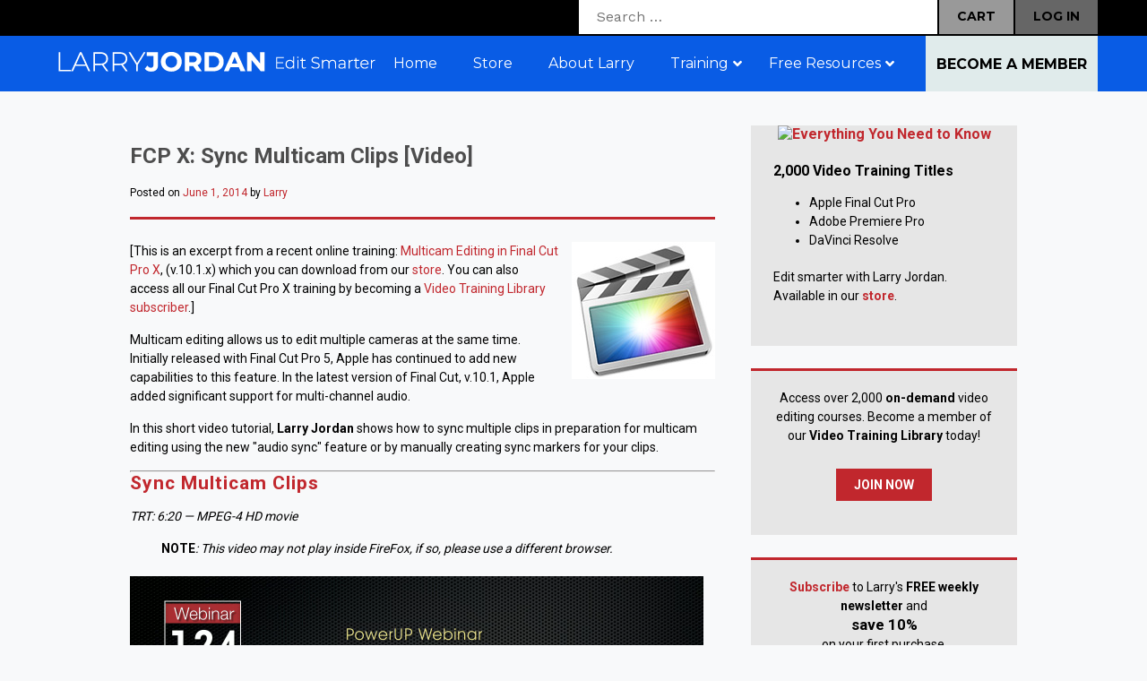

--- FILE ---
content_type: text/html; charset=utf-8
request_url: https://www.google.com/recaptcha/api2/anchor?ar=1&k=6LdyBaUUAAAAAIj84BS69JNAtndasMKtTnebAjpg&co=aHR0cHM6Ly9kZXYubGFycnlqb3JkYW4uY29tOjQ0Mw..&hl=en&v=7gg7H51Q-naNfhmCP3_R47ho&theme=light&size=normal&anchor-ms=20000&execute-ms=30000&cb=lv9i40s2h3cb
body_size: 48839
content:
<!DOCTYPE HTML><html dir="ltr" lang="en"><head><meta http-equiv="Content-Type" content="text/html; charset=UTF-8">
<meta http-equiv="X-UA-Compatible" content="IE=edge">
<title>reCAPTCHA</title>
<style type="text/css">
/* cyrillic-ext */
@font-face {
  font-family: 'Roboto';
  font-style: normal;
  font-weight: 400;
  font-stretch: 100%;
  src: url(//fonts.gstatic.com/s/roboto/v48/KFO7CnqEu92Fr1ME7kSn66aGLdTylUAMa3GUBHMdazTgWw.woff2) format('woff2');
  unicode-range: U+0460-052F, U+1C80-1C8A, U+20B4, U+2DE0-2DFF, U+A640-A69F, U+FE2E-FE2F;
}
/* cyrillic */
@font-face {
  font-family: 'Roboto';
  font-style: normal;
  font-weight: 400;
  font-stretch: 100%;
  src: url(//fonts.gstatic.com/s/roboto/v48/KFO7CnqEu92Fr1ME7kSn66aGLdTylUAMa3iUBHMdazTgWw.woff2) format('woff2');
  unicode-range: U+0301, U+0400-045F, U+0490-0491, U+04B0-04B1, U+2116;
}
/* greek-ext */
@font-face {
  font-family: 'Roboto';
  font-style: normal;
  font-weight: 400;
  font-stretch: 100%;
  src: url(//fonts.gstatic.com/s/roboto/v48/KFO7CnqEu92Fr1ME7kSn66aGLdTylUAMa3CUBHMdazTgWw.woff2) format('woff2');
  unicode-range: U+1F00-1FFF;
}
/* greek */
@font-face {
  font-family: 'Roboto';
  font-style: normal;
  font-weight: 400;
  font-stretch: 100%;
  src: url(//fonts.gstatic.com/s/roboto/v48/KFO7CnqEu92Fr1ME7kSn66aGLdTylUAMa3-UBHMdazTgWw.woff2) format('woff2');
  unicode-range: U+0370-0377, U+037A-037F, U+0384-038A, U+038C, U+038E-03A1, U+03A3-03FF;
}
/* math */
@font-face {
  font-family: 'Roboto';
  font-style: normal;
  font-weight: 400;
  font-stretch: 100%;
  src: url(//fonts.gstatic.com/s/roboto/v48/KFO7CnqEu92Fr1ME7kSn66aGLdTylUAMawCUBHMdazTgWw.woff2) format('woff2');
  unicode-range: U+0302-0303, U+0305, U+0307-0308, U+0310, U+0312, U+0315, U+031A, U+0326-0327, U+032C, U+032F-0330, U+0332-0333, U+0338, U+033A, U+0346, U+034D, U+0391-03A1, U+03A3-03A9, U+03B1-03C9, U+03D1, U+03D5-03D6, U+03F0-03F1, U+03F4-03F5, U+2016-2017, U+2034-2038, U+203C, U+2040, U+2043, U+2047, U+2050, U+2057, U+205F, U+2070-2071, U+2074-208E, U+2090-209C, U+20D0-20DC, U+20E1, U+20E5-20EF, U+2100-2112, U+2114-2115, U+2117-2121, U+2123-214F, U+2190, U+2192, U+2194-21AE, U+21B0-21E5, U+21F1-21F2, U+21F4-2211, U+2213-2214, U+2216-22FF, U+2308-230B, U+2310, U+2319, U+231C-2321, U+2336-237A, U+237C, U+2395, U+239B-23B7, U+23D0, U+23DC-23E1, U+2474-2475, U+25AF, U+25B3, U+25B7, U+25BD, U+25C1, U+25CA, U+25CC, U+25FB, U+266D-266F, U+27C0-27FF, U+2900-2AFF, U+2B0E-2B11, U+2B30-2B4C, U+2BFE, U+3030, U+FF5B, U+FF5D, U+1D400-1D7FF, U+1EE00-1EEFF;
}
/* symbols */
@font-face {
  font-family: 'Roboto';
  font-style: normal;
  font-weight: 400;
  font-stretch: 100%;
  src: url(//fonts.gstatic.com/s/roboto/v48/KFO7CnqEu92Fr1ME7kSn66aGLdTylUAMaxKUBHMdazTgWw.woff2) format('woff2');
  unicode-range: U+0001-000C, U+000E-001F, U+007F-009F, U+20DD-20E0, U+20E2-20E4, U+2150-218F, U+2190, U+2192, U+2194-2199, U+21AF, U+21E6-21F0, U+21F3, U+2218-2219, U+2299, U+22C4-22C6, U+2300-243F, U+2440-244A, U+2460-24FF, U+25A0-27BF, U+2800-28FF, U+2921-2922, U+2981, U+29BF, U+29EB, U+2B00-2BFF, U+4DC0-4DFF, U+FFF9-FFFB, U+10140-1018E, U+10190-1019C, U+101A0, U+101D0-101FD, U+102E0-102FB, U+10E60-10E7E, U+1D2C0-1D2D3, U+1D2E0-1D37F, U+1F000-1F0FF, U+1F100-1F1AD, U+1F1E6-1F1FF, U+1F30D-1F30F, U+1F315, U+1F31C, U+1F31E, U+1F320-1F32C, U+1F336, U+1F378, U+1F37D, U+1F382, U+1F393-1F39F, U+1F3A7-1F3A8, U+1F3AC-1F3AF, U+1F3C2, U+1F3C4-1F3C6, U+1F3CA-1F3CE, U+1F3D4-1F3E0, U+1F3ED, U+1F3F1-1F3F3, U+1F3F5-1F3F7, U+1F408, U+1F415, U+1F41F, U+1F426, U+1F43F, U+1F441-1F442, U+1F444, U+1F446-1F449, U+1F44C-1F44E, U+1F453, U+1F46A, U+1F47D, U+1F4A3, U+1F4B0, U+1F4B3, U+1F4B9, U+1F4BB, U+1F4BF, U+1F4C8-1F4CB, U+1F4D6, U+1F4DA, U+1F4DF, U+1F4E3-1F4E6, U+1F4EA-1F4ED, U+1F4F7, U+1F4F9-1F4FB, U+1F4FD-1F4FE, U+1F503, U+1F507-1F50B, U+1F50D, U+1F512-1F513, U+1F53E-1F54A, U+1F54F-1F5FA, U+1F610, U+1F650-1F67F, U+1F687, U+1F68D, U+1F691, U+1F694, U+1F698, U+1F6AD, U+1F6B2, U+1F6B9-1F6BA, U+1F6BC, U+1F6C6-1F6CF, U+1F6D3-1F6D7, U+1F6E0-1F6EA, U+1F6F0-1F6F3, U+1F6F7-1F6FC, U+1F700-1F7FF, U+1F800-1F80B, U+1F810-1F847, U+1F850-1F859, U+1F860-1F887, U+1F890-1F8AD, U+1F8B0-1F8BB, U+1F8C0-1F8C1, U+1F900-1F90B, U+1F93B, U+1F946, U+1F984, U+1F996, U+1F9E9, U+1FA00-1FA6F, U+1FA70-1FA7C, U+1FA80-1FA89, U+1FA8F-1FAC6, U+1FACE-1FADC, U+1FADF-1FAE9, U+1FAF0-1FAF8, U+1FB00-1FBFF;
}
/* vietnamese */
@font-face {
  font-family: 'Roboto';
  font-style: normal;
  font-weight: 400;
  font-stretch: 100%;
  src: url(//fonts.gstatic.com/s/roboto/v48/KFO7CnqEu92Fr1ME7kSn66aGLdTylUAMa3OUBHMdazTgWw.woff2) format('woff2');
  unicode-range: U+0102-0103, U+0110-0111, U+0128-0129, U+0168-0169, U+01A0-01A1, U+01AF-01B0, U+0300-0301, U+0303-0304, U+0308-0309, U+0323, U+0329, U+1EA0-1EF9, U+20AB;
}
/* latin-ext */
@font-face {
  font-family: 'Roboto';
  font-style: normal;
  font-weight: 400;
  font-stretch: 100%;
  src: url(//fonts.gstatic.com/s/roboto/v48/KFO7CnqEu92Fr1ME7kSn66aGLdTylUAMa3KUBHMdazTgWw.woff2) format('woff2');
  unicode-range: U+0100-02BA, U+02BD-02C5, U+02C7-02CC, U+02CE-02D7, U+02DD-02FF, U+0304, U+0308, U+0329, U+1D00-1DBF, U+1E00-1E9F, U+1EF2-1EFF, U+2020, U+20A0-20AB, U+20AD-20C0, U+2113, U+2C60-2C7F, U+A720-A7FF;
}
/* latin */
@font-face {
  font-family: 'Roboto';
  font-style: normal;
  font-weight: 400;
  font-stretch: 100%;
  src: url(//fonts.gstatic.com/s/roboto/v48/KFO7CnqEu92Fr1ME7kSn66aGLdTylUAMa3yUBHMdazQ.woff2) format('woff2');
  unicode-range: U+0000-00FF, U+0131, U+0152-0153, U+02BB-02BC, U+02C6, U+02DA, U+02DC, U+0304, U+0308, U+0329, U+2000-206F, U+20AC, U+2122, U+2191, U+2193, U+2212, U+2215, U+FEFF, U+FFFD;
}
/* cyrillic-ext */
@font-face {
  font-family: 'Roboto';
  font-style: normal;
  font-weight: 500;
  font-stretch: 100%;
  src: url(//fonts.gstatic.com/s/roboto/v48/KFO7CnqEu92Fr1ME7kSn66aGLdTylUAMa3GUBHMdazTgWw.woff2) format('woff2');
  unicode-range: U+0460-052F, U+1C80-1C8A, U+20B4, U+2DE0-2DFF, U+A640-A69F, U+FE2E-FE2F;
}
/* cyrillic */
@font-face {
  font-family: 'Roboto';
  font-style: normal;
  font-weight: 500;
  font-stretch: 100%;
  src: url(//fonts.gstatic.com/s/roboto/v48/KFO7CnqEu92Fr1ME7kSn66aGLdTylUAMa3iUBHMdazTgWw.woff2) format('woff2');
  unicode-range: U+0301, U+0400-045F, U+0490-0491, U+04B0-04B1, U+2116;
}
/* greek-ext */
@font-face {
  font-family: 'Roboto';
  font-style: normal;
  font-weight: 500;
  font-stretch: 100%;
  src: url(//fonts.gstatic.com/s/roboto/v48/KFO7CnqEu92Fr1ME7kSn66aGLdTylUAMa3CUBHMdazTgWw.woff2) format('woff2');
  unicode-range: U+1F00-1FFF;
}
/* greek */
@font-face {
  font-family: 'Roboto';
  font-style: normal;
  font-weight: 500;
  font-stretch: 100%;
  src: url(//fonts.gstatic.com/s/roboto/v48/KFO7CnqEu92Fr1ME7kSn66aGLdTylUAMa3-UBHMdazTgWw.woff2) format('woff2');
  unicode-range: U+0370-0377, U+037A-037F, U+0384-038A, U+038C, U+038E-03A1, U+03A3-03FF;
}
/* math */
@font-face {
  font-family: 'Roboto';
  font-style: normal;
  font-weight: 500;
  font-stretch: 100%;
  src: url(//fonts.gstatic.com/s/roboto/v48/KFO7CnqEu92Fr1ME7kSn66aGLdTylUAMawCUBHMdazTgWw.woff2) format('woff2');
  unicode-range: U+0302-0303, U+0305, U+0307-0308, U+0310, U+0312, U+0315, U+031A, U+0326-0327, U+032C, U+032F-0330, U+0332-0333, U+0338, U+033A, U+0346, U+034D, U+0391-03A1, U+03A3-03A9, U+03B1-03C9, U+03D1, U+03D5-03D6, U+03F0-03F1, U+03F4-03F5, U+2016-2017, U+2034-2038, U+203C, U+2040, U+2043, U+2047, U+2050, U+2057, U+205F, U+2070-2071, U+2074-208E, U+2090-209C, U+20D0-20DC, U+20E1, U+20E5-20EF, U+2100-2112, U+2114-2115, U+2117-2121, U+2123-214F, U+2190, U+2192, U+2194-21AE, U+21B0-21E5, U+21F1-21F2, U+21F4-2211, U+2213-2214, U+2216-22FF, U+2308-230B, U+2310, U+2319, U+231C-2321, U+2336-237A, U+237C, U+2395, U+239B-23B7, U+23D0, U+23DC-23E1, U+2474-2475, U+25AF, U+25B3, U+25B7, U+25BD, U+25C1, U+25CA, U+25CC, U+25FB, U+266D-266F, U+27C0-27FF, U+2900-2AFF, U+2B0E-2B11, U+2B30-2B4C, U+2BFE, U+3030, U+FF5B, U+FF5D, U+1D400-1D7FF, U+1EE00-1EEFF;
}
/* symbols */
@font-face {
  font-family: 'Roboto';
  font-style: normal;
  font-weight: 500;
  font-stretch: 100%;
  src: url(//fonts.gstatic.com/s/roboto/v48/KFO7CnqEu92Fr1ME7kSn66aGLdTylUAMaxKUBHMdazTgWw.woff2) format('woff2');
  unicode-range: U+0001-000C, U+000E-001F, U+007F-009F, U+20DD-20E0, U+20E2-20E4, U+2150-218F, U+2190, U+2192, U+2194-2199, U+21AF, U+21E6-21F0, U+21F3, U+2218-2219, U+2299, U+22C4-22C6, U+2300-243F, U+2440-244A, U+2460-24FF, U+25A0-27BF, U+2800-28FF, U+2921-2922, U+2981, U+29BF, U+29EB, U+2B00-2BFF, U+4DC0-4DFF, U+FFF9-FFFB, U+10140-1018E, U+10190-1019C, U+101A0, U+101D0-101FD, U+102E0-102FB, U+10E60-10E7E, U+1D2C0-1D2D3, U+1D2E0-1D37F, U+1F000-1F0FF, U+1F100-1F1AD, U+1F1E6-1F1FF, U+1F30D-1F30F, U+1F315, U+1F31C, U+1F31E, U+1F320-1F32C, U+1F336, U+1F378, U+1F37D, U+1F382, U+1F393-1F39F, U+1F3A7-1F3A8, U+1F3AC-1F3AF, U+1F3C2, U+1F3C4-1F3C6, U+1F3CA-1F3CE, U+1F3D4-1F3E0, U+1F3ED, U+1F3F1-1F3F3, U+1F3F5-1F3F7, U+1F408, U+1F415, U+1F41F, U+1F426, U+1F43F, U+1F441-1F442, U+1F444, U+1F446-1F449, U+1F44C-1F44E, U+1F453, U+1F46A, U+1F47D, U+1F4A3, U+1F4B0, U+1F4B3, U+1F4B9, U+1F4BB, U+1F4BF, U+1F4C8-1F4CB, U+1F4D6, U+1F4DA, U+1F4DF, U+1F4E3-1F4E6, U+1F4EA-1F4ED, U+1F4F7, U+1F4F9-1F4FB, U+1F4FD-1F4FE, U+1F503, U+1F507-1F50B, U+1F50D, U+1F512-1F513, U+1F53E-1F54A, U+1F54F-1F5FA, U+1F610, U+1F650-1F67F, U+1F687, U+1F68D, U+1F691, U+1F694, U+1F698, U+1F6AD, U+1F6B2, U+1F6B9-1F6BA, U+1F6BC, U+1F6C6-1F6CF, U+1F6D3-1F6D7, U+1F6E0-1F6EA, U+1F6F0-1F6F3, U+1F6F7-1F6FC, U+1F700-1F7FF, U+1F800-1F80B, U+1F810-1F847, U+1F850-1F859, U+1F860-1F887, U+1F890-1F8AD, U+1F8B0-1F8BB, U+1F8C0-1F8C1, U+1F900-1F90B, U+1F93B, U+1F946, U+1F984, U+1F996, U+1F9E9, U+1FA00-1FA6F, U+1FA70-1FA7C, U+1FA80-1FA89, U+1FA8F-1FAC6, U+1FACE-1FADC, U+1FADF-1FAE9, U+1FAF0-1FAF8, U+1FB00-1FBFF;
}
/* vietnamese */
@font-face {
  font-family: 'Roboto';
  font-style: normal;
  font-weight: 500;
  font-stretch: 100%;
  src: url(//fonts.gstatic.com/s/roboto/v48/KFO7CnqEu92Fr1ME7kSn66aGLdTylUAMa3OUBHMdazTgWw.woff2) format('woff2');
  unicode-range: U+0102-0103, U+0110-0111, U+0128-0129, U+0168-0169, U+01A0-01A1, U+01AF-01B0, U+0300-0301, U+0303-0304, U+0308-0309, U+0323, U+0329, U+1EA0-1EF9, U+20AB;
}
/* latin-ext */
@font-face {
  font-family: 'Roboto';
  font-style: normal;
  font-weight: 500;
  font-stretch: 100%;
  src: url(//fonts.gstatic.com/s/roboto/v48/KFO7CnqEu92Fr1ME7kSn66aGLdTylUAMa3KUBHMdazTgWw.woff2) format('woff2');
  unicode-range: U+0100-02BA, U+02BD-02C5, U+02C7-02CC, U+02CE-02D7, U+02DD-02FF, U+0304, U+0308, U+0329, U+1D00-1DBF, U+1E00-1E9F, U+1EF2-1EFF, U+2020, U+20A0-20AB, U+20AD-20C0, U+2113, U+2C60-2C7F, U+A720-A7FF;
}
/* latin */
@font-face {
  font-family: 'Roboto';
  font-style: normal;
  font-weight: 500;
  font-stretch: 100%;
  src: url(//fonts.gstatic.com/s/roboto/v48/KFO7CnqEu92Fr1ME7kSn66aGLdTylUAMa3yUBHMdazQ.woff2) format('woff2');
  unicode-range: U+0000-00FF, U+0131, U+0152-0153, U+02BB-02BC, U+02C6, U+02DA, U+02DC, U+0304, U+0308, U+0329, U+2000-206F, U+20AC, U+2122, U+2191, U+2193, U+2212, U+2215, U+FEFF, U+FFFD;
}
/* cyrillic-ext */
@font-face {
  font-family: 'Roboto';
  font-style: normal;
  font-weight: 900;
  font-stretch: 100%;
  src: url(//fonts.gstatic.com/s/roboto/v48/KFO7CnqEu92Fr1ME7kSn66aGLdTylUAMa3GUBHMdazTgWw.woff2) format('woff2');
  unicode-range: U+0460-052F, U+1C80-1C8A, U+20B4, U+2DE0-2DFF, U+A640-A69F, U+FE2E-FE2F;
}
/* cyrillic */
@font-face {
  font-family: 'Roboto';
  font-style: normal;
  font-weight: 900;
  font-stretch: 100%;
  src: url(//fonts.gstatic.com/s/roboto/v48/KFO7CnqEu92Fr1ME7kSn66aGLdTylUAMa3iUBHMdazTgWw.woff2) format('woff2');
  unicode-range: U+0301, U+0400-045F, U+0490-0491, U+04B0-04B1, U+2116;
}
/* greek-ext */
@font-face {
  font-family: 'Roboto';
  font-style: normal;
  font-weight: 900;
  font-stretch: 100%;
  src: url(//fonts.gstatic.com/s/roboto/v48/KFO7CnqEu92Fr1ME7kSn66aGLdTylUAMa3CUBHMdazTgWw.woff2) format('woff2');
  unicode-range: U+1F00-1FFF;
}
/* greek */
@font-face {
  font-family: 'Roboto';
  font-style: normal;
  font-weight: 900;
  font-stretch: 100%;
  src: url(//fonts.gstatic.com/s/roboto/v48/KFO7CnqEu92Fr1ME7kSn66aGLdTylUAMa3-UBHMdazTgWw.woff2) format('woff2');
  unicode-range: U+0370-0377, U+037A-037F, U+0384-038A, U+038C, U+038E-03A1, U+03A3-03FF;
}
/* math */
@font-face {
  font-family: 'Roboto';
  font-style: normal;
  font-weight: 900;
  font-stretch: 100%;
  src: url(//fonts.gstatic.com/s/roboto/v48/KFO7CnqEu92Fr1ME7kSn66aGLdTylUAMawCUBHMdazTgWw.woff2) format('woff2');
  unicode-range: U+0302-0303, U+0305, U+0307-0308, U+0310, U+0312, U+0315, U+031A, U+0326-0327, U+032C, U+032F-0330, U+0332-0333, U+0338, U+033A, U+0346, U+034D, U+0391-03A1, U+03A3-03A9, U+03B1-03C9, U+03D1, U+03D5-03D6, U+03F0-03F1, U+03F4-03F5, U+2016-2017, U+2034-2038, U+203C, U+2040, U+2043, U+2047, U+2050, U+2057, U+205F, U+2070-2071, U+2074-208E, U+2090-209C, U+20D0-20DC, U+20E1, U+20E5-20EF, U+2100-2112, U+2114-2115, U+2117-2121, U+2123-214F, U+2190, U+2192, U+2194-21AE, U+21B0-21E5, U+21F1-21F2, U+21F4-2211, U+2213-2214, U+2216-22FF, U+2308-230B, U+2310, U+2319, U+231C-2321, U+2336-237A, U+237C, U+2395, U+239B-23B7, U+23D0, U+23DC-23E1, U+2474-2475, U+25AF, U+25B3, U+25B7, U+25BD, U+25C1, U+25CA, U+25CC, U+25FB, U+266D-266F, U+27C0-27FF, U+2900-2AFF, U+2B0E-2B11, U+2B30-2B4C, U+2BFE, U+3030, U+FF5B, U+FF5D, U+1D400-1D7FF, U+1EE00-1EEFF;
}
/* symbols */
@font-face {
  font-family: 'Roboto';
  font-style: normal;
  font-weight: 900;
  font-stretch: 100%;
  src: url(//fonts.gstatic.com/s/roboto/v48/KFO7CnqEu92Fr1ME7kSn66aGLdTylUAMaxKUBHMdazTgWw.woff2) format('woff2');
  unicode-range: U+0001-000C, U+000E-001F, U+007F-009F, U+20DD-20E0, U+20E2-20E4, U+2150-218F, U+2190, U+2192, U+2194-2199, U+21AF, U+21E6-21F0, U+21F3, U+2218-2219, U+2299, U+22C4-22C6, U+2300-243F, U+2440-244A, U+2460-24FF, U+25A0-27BF, U+2800-28FF, U+2921-2922, U+2981, U+29BF, U+29EB, U+2B00-2BFF, U+4DC0-4DFF, U+FFF9-FFFB, U+10140-1018E, U+10190-1019C, U+101A0, U+101D0-101FD, U+102E0-102FB, U+10E60-10E7E, U+1D2C0-1D2D3, U+1D2E0-1D37F, U+1F000-1F0FF, U+1F100-1F1AD, U+1F1E6-1F1FF, U+1F30D-1F30F, U+1F315, U+1F31C, U+1F31E, U+1F320-1F32C, U+1F336, U+1F378, U+1F37D, U+1F382, U+1F393-1F39F, U+1F3A7-1F3A8, U+1F3AC-1F3AF, U+1F3C2, U+1F3C4-1F3C6, U+1F3CA-1F3CE, U+1F3D4-1F3E0, U+1F3ED, U+1F3F1-1F3F3, U+1F3F5-1F3F7, U+1F408, U+1F415, U+1F41F, U+1F426, U+1F43F, U+1F441-1F442, U+1F444, U+1F446-1F449, U+1F44C-1F44E, U+1F453, U+1F46A, U+1F47D, U+1F4A3, U+1F4B0, U+1F4B3, U+1F4B9, U+1F4BB, U+1F4BF, U+1F4C8-1F4CB, U+1F4D6, U+1F4DA, U+1F4DF, U+1F4E3-1F4E6, U+1F4EA-1F4ED, U+1F4F7, U+1F4F9-1F4FB, U+1F4FD-1F4FE, U+1F503, U+1F507-1F50B, U+1F50D, U+1F512-1F513, U+1F53E-1F54A, U+1F54F-1F5FA, U+1F610, U+1F650-1F67F, U+1F687, U+1F68D, U+1F691, U+1F694, U+1F698, U+1F6AD, U+1F6B2, U+1F6B9-1F6BA, U+1F6BC, U+1F6C6-1F6CF, U+1F6D3-1F6D7, U+1F6E0-1F6EA, U+1F6F0-1F6F3, U+1F6F7-1F6FC, U+1F700-1F7FF, U+1F800-1F80B, U+1F810-1F847, U+1F850-1F859, U+1F860-1F887, U+1F890-1F8AD, U+1F8B0-1F8BB, U+1F8C0-1F8C1, U+1F900-1F90B, U+1F93B, U+1F946, U+1F984, U+1F996, U+1F9E9, U+1FA00-1FA6F, U+1FA70-1FA7C, U+1FA80-1FA89, U+1FA8F-1FAC6, U+1FACE-1FADC, U+1FADF-1FAE9, U+1FAF0-1FAF8, U+1FB00-1FBFF;
}
/* vietnamese */
@font-face {
  font-family: 'Roboto';
  font-style: normal;
  font-weight: 900;
  font-stretch: 100%;
  src: url(//fonts.gstatic.com/s/roboto/v48/KFO7CnqEu92Fr1ME7kSn66aGLdTylUAMa3OUBHMdazTgWw.woff2) format('woff2');
  unicode-range: U+0102-0103, U+0110-0111, U+0128-0129, U+0168-0169, U+01A0-01A1, U+01AF-01B0, U+0300-0301, U+0303-0304, U+0308-0309, U+0323, U+0329, U+1EA0-1EF9, U+20AB;
}
/* latin-ext */
@font-face {
  font-family: 'Roboto';
  font-style: normal;
  font-weight: 900;
  font-stretch: 100%;
  src: url(//fonts.gstatic.com/s/roboto/v48/KFO7CnqEu92Fr1ME7kSn66aGLdTylUAMa3KUBHMdazTgWw.woff2) format('woff2');
  unicode-range: U+0100-02BA, U+02BD-02C5, U+02C7-02CC, U+02CE-02D7, U+02DD-02FF, U+0304, U+0308, U+0329, U+1D00-1DBF, U+1E00-1E9F, U+1EF2-1EFF, U+2020, U+20A0-20AB, U+20AD-20C0, U+2113, U+2C60-2C7F, U+A720-A7FF;
}
/* latin */
@font-face {
  font-family: 'Roboto';
  font-style: normal;
  font-weight: 900;
  font-stretch: 100%;
  src: url(//fonts.gstatic.com/s/roboto/v48/KFO7CnqEu92Fr1ME7kSn66aGLdTylUAMa3yUBHMdazQ.woff2) format('woff2');
  unicode-range: U+0000-00FF, U+0131, U+0152-0153, U+02BB-02BC, U+02C6, U+02DA, U+02DC, U+0304, U+0308, U+0329, U+2000-206F, U+20AC, U+2122, U+2191, U+2193, U+2212, U+2215, U+FEFF, U+FFFD;
}

</style>
<link rel="stylesheet" type="text/css" href="https://www.gstatic.com/recaptcha/releases/7gg7H51Q-naNfhmCP3_R47ho/styles__ltr.css">
<script nonce="YUyIwyWNiTmKBWsBkc_bhQ" type="text/javascript">window['__recaptcha_api'] = 'https://www.google.com/recaptcha/api2/';</script>
<script type="text/javascript" src="https://www.gstatic.com/recaptcha/releases/7gg7H51Q-naNfhmCP3_R47ho/recaptcha__en.js" nonce="YUyIwyWNiTmKBWsBkc_bhQ">
      
    </script></head>
<body><div id="rc-anchor-alert" class="rc-anchor-alert"></div>
<input type="hidden" id="recaptcha-token" value="[base64]">
<script type="text/javascript" nonce="YUyIwyWNiTmKBWsBkc_bhQ">
      recaptcha.anchor.Main.init("[\x22ainput\x22,[\x22bgdata\x22,\x22\x22,\[base64]/[base64]/UltIKytdPWE6KGE8MjA0OD9SW0grK109YT4+NnwxOTI6KChhJjY0NTEyKT09NTUyOTYmJnErMTxoLmxlbmd0aCYmKGguY2hhckNvZGVBdChxKzEpJjY0NTEyKT09NTYzMjA/[base64]/MjU1OlI/[base64]/[base64]/[base64]/[base64]/[base64]/[base64]/[base64]/[base64]/[base64]/[base64]\x22,\[base64]\\u003d\\u003d\x22,\[base64]/b3DDqSvDlMOIPB9Tw5vCvWFCwrsEYsKmPsOKRAh0wqV5YsKVPWoDwrkdwrnDncKlI8OmYwnCgQrCiV/Dl3rDgcOCw5jDocOFwrFaM8OHLhVneF8zNhnCnknCrTHCmWDDr2AKPsK4AMKRwozCvwPDrU/[base64]/CicKhXg9dwr3DvMKjMgcFPsOeImsOwpBjw7NLJcOFw6bCpAwlwq4KMVPDoAfDj8OTw6cbJ8OPbsOTwpMVQA7DoMKBwovDr8KPw67CmcKxYTLClcKVBcKlw4QaZld5NxTCgsKqw5DDlsKLwr7DtSt/IG1JSzXCncKLRcOURMK4w7DDpMOiwrVBUcOmdcKWw6rDrsOVwoDCvA4NMcKoLgsUAcKbw6sWb8KnSMKPw7nCo8KgRxhdKGbDrMOVZcKWHUktW17DsMOuGWp9IGs0wrlyw4M7BcOOwop/w5/DsSlGUHzCusKuw6E/[base64]/ClmIIwqM+wrjDocKgG8K7wqM9w6h2fcOWw7B5wrATw7rDk17CqsKOw4JXKBxxw4pmJR3Dg23DsEtXFwN5w7JwJ3BWwocpPsO0QMKNwrfDumbDmcKAwovDuMKEwqJ2Uz3CtkhjwoMeM8OUwr/Cpn5bKj/CrMKQBsODFyIuw4bCmX/CgmVrwol5w5TDgMOxWDFaCXJJQMOxZMKoTsKPw43CvcOLwr8awrEHVG/[base64]/TGzCmUAaF8KRSMKBwrzCrcOSwqzCgmHDr8Kxwp19cMOTwrJZwpTCvkDCtwHDrcK3OlHCoifChMOZBnTDgsOGw6/CqmlMCsOnfUvDkMKXYsOOTMKEw6cowqlGw7bCusKXwrzCpcKsw58awprCn8OdwqDDqlbDpnpzGBJ1XwJuw7wLDMONwplQwp7CmFI/BWrCtXwKw6YXwrZpw7fDkBfCh3A7w6fCsWU0wr3DnD/DtDVHwqhAw4UDw7ULR3LCvMO3TMOnwprClMO4woJbwolpaBwbUDZoagvCrARBTsOOw6/CsBYhAQzDpRA7SsKFwrbDgMKdScOgw7taw5R9wp3DmEcywpd2YzI1WHxcbMOXAsORw7NPwo3DrMOswr8VAsO9wqgFJcKtwpRvMX0xwqphwqLCq8OjN8KdwrvDjcODwr3CpsOxXBwzPRjDkj1AKsOCwrzDsTXDiz/DmRnCsMOdwpMrIRPDv33Dq8O3YcOFw4duw6ICw6HDvcOGwodtbgbCgwkYTSMBwqnDtsKzEcOLwr7CqSFLwokCAjXDtMOfR8OoH8KQfcOJw53ChmtYw47CqsOpwpVjw53DvRnDt8KJcsOew4glwrXCmQjCil4RaQjChcKVw7pPSBHCqF/[base64]/CgsONR2B2w5PDhsKfH2LDs8KYw4DCgELDs8Kpwo4OGsK0w4VrbArDjMK7wqHChQfDhCTDu8OYIFDCp8OmcVPDjsKew68UwrHCjg9YwpbCinLDlRnDosO9w43Dolckw4jDhcKQwoXDjVrChMKHw5vChsOJfcKaFR01McOhfmRwHHlww6FRw4zDkh3CtUHDtMO+PT/DiiLCu8OFDsKOwrLCtsObw74kw5HDim7CpFoJQEYlw5/[base64]/[base64]/DtVAzBhPCpTkxwoAew7LDowPCujoEwoLDnsKww5UpwrPCsHA/[base64]/[base64]/DgMKYw5d3w4NWw7zCsBhfdMKBw5vCjsOWw5TDrzLDgsOyK1p6w6kdLcObw5xNKQjCtFHDvwtfwrfDlXvDmF7CpcOdYMKNwokFwp/ChlnCpXrCu8KjOA3DtcOuQMK9w6DDhWx1IXLCosOcRl3CoW9xw6bDpcOqSUjDscO8wqgGwoUsOsKACsKnT3TCmi3CgTsRw5BnY3DDvcKuw5LCnsKww63ChcOew6EXwodOwrvCksKuwrTCqsOowpsIw5/CphTChFtMw5bDrMOww5fDhsOow5zDi8KyDUjCjcK3ZBEpGcKxa8KMHRfCmMKAw7dBw5nCn8OYw4zDkg9hFcKLWcKUw6/CtcO4OErCtSdYwrLDssKewrXCnMKuwrM7woAdwr7DlMKRw5nDtcKiWcO3TBTDgcKREMKNURjDhsK/DQPDjsOGSXLCkcKWZ8KiQMKRwosiw5YWwrlnwpnDnCjChsOhD8Kvw5XDlFjDh0AUUw/[base64]/[base64]/CnkBXwqfDmSZ6ZcKDwrx4SsOrw4TDrVbDksKDwqDDtEpsNybDtsOiCH3Dkyx3fjjDn8Okwq7CnMK2wr3CrW7Ch8K8F0LCjMKJwpNJw4nDmlo0wpkqLsO4dcOmwqPDiMKaVHt7w7vDoQA/[base64]/wrJHw6t+cmMIOklYwoDDiwXDvi5MdRlpw6cGeSsDEcOkOX9Rw5krDAUJwqYpKsKnW8KsRRDDrk/DlcKhw6PDmgPCkcOFJBgGJmnDlcKbw7TDrsKqZcOiPcKWw4TCqFnDqsK2KWfCgsO/LcOdwrjDpMO4Yh7CtgDCoH/[base64]/[base64]/d3XDi1s9JyQKw4rDmsOsfcO5ecONw5wew4REw6jCocO+wp3CucKUJSjDmUnDqQl/JBrClsOnwp0BZAsMw53CilF1wrnCrcKMc8OBwqgxw5BUwp5qw4hfw5/DkmHChH/Dt0nDvgrCuTpnH8O8VMKFUm3CszvDsiB/OcKcwpDDgcK7wqM4N8OUO8OIw6bCvcK0MBbCqcOLwpQdwqtqw6bCjMOqdl/CocKcLMOow6TClsKxwogPwrAePTbDgsK4SkrDgj3Dq04pQhhyccOgw7fCpGlvGUrDrcKAJ8OMM8OTJmU7ZVxuCCXCoTfDucKawoLDnsKawos8wqbChAfCt1zCjDnDqcKRw6LCrMOcw6Jtwq06eDN/[base64]/Cj8O4wp0qwq4UTBU8wqPDlcO6KxZFfy3ChsOXw4E9wo4cYHVDw5TCrsOewq7DkUrCj8OawrsmcMOtfGFZJwFyw5/[base64]/ClSMdGsOvJlXDqDN1w4pow41fwrHDtW4fwooDwqDCn8Kcwpp2w5jDicOqFid3esKjLMKYMMK2wrfCpwvCpybClwwTwpfCiBHDvRYcEcK4w5DCjcO4w7jClcOzwpjCssOtcsKpwpPDp2rDph/DtsOcbMKsLMKPJ1A1w7jDjDbDi8OUDsOTQcKeOQkaQ8OQT8OmdBPDsTlbRcOow5jDjsOuw7PClVIFw74Hw4ENw7xtwrXCrSjDvm9Sw4zDhF7DnMODcCN9w4h+w6REw7YQDcK/wrQ0HsKpwqHCj8KuWMK9LS9Hw53Ci8KiIhBQCWzDosKXw77Cm2LDpSzCqsKSGBzDjcKJw5TCigkGXcKUwrZzXUNOTcOHwoXCliHDg0dKwpJ7PMOfEQJXwo3DhMO9cXcFRVLDiMKXKnnCjh/[base64]/CqQ5BehrDpcOfR8KfacKDwrrDl3rClw9sw4bCqhvDpMKvw7BnDMKDwqlHwp8cwpfDlcOIw5/DpsKqIMOnEw4MGcKTJ18Fe8Kaw5/DqS3Cs8O7wqzClsOdJh3CrAwUfMOvLQHCmMOiGMOtbmbDvsOKUMOFQ8Kuw6zDrAktwoE3wr3DssObwolVSCbDmcOWw7Y2TR1Lw5d3IMK0PBPDgcOeT15Ew5jCrk0aEcODfTXCicOWw4nCtRrCvlLCqMOcw7/[base64]/AjHCtcOAwo9DwqzCpmhvw5l3w48Hw5o2wozDm8OUS8K1wpE8wqUEOcOvLcKBUHHCiWTDs8KqcsKoU8KMwpFXwq1lPsONw4INwrN6w6kzBMK+w7HCs8O/Wgkmw7EIwqTDocOeJ8Oew6TCkMKAwrtBwqLDj8Kzw6vDocOuShs5wq1tw4gRCBxsw7JbAsOxJMONwphewphDwr/CnsKOwrkECMK/wqLCmMK5FGjDkMKLYR9Pw7pBDE3CscOLE8OZwoLDlMKkw6jDhn0uw6LCl8Kww7UTw7bCpmXDmMOswqzCqMKlwoUoHgPCkmZ9dMODD8OtU8KQNMKpW8Olw7EdBgfCoMOxdMO+Q3ZhCcOIwrsMw7vCjcOtw6R6wovCrsOAw4/DjhBrZxIXFzobXDbDgcOKwofCgMKtM3EHIB7Dk8KQDkwOw4Vbdz9fw7YCCRNdLsKJw7rCqwwzfcOVZsOBZMKOw5NVw7bDvBZ4w5zDhcO7Y8K4RcK6JsK9wp0PRCbCoGbChsKxe8OyPxjDl1B3dyciw4lzw7bDvMOkw5ZxQcKNwpQ5w7zDhwNLw5PCpxrCosKORCF/wqQlFkBGwq/DkUvDtcOdFMK7THAZcsOow6XCljnCg8KGasKUwqrCoQzDkXE4BMKACULCqsKswqw+wqLDrG/[base64]/JcKwAnjDncK0wqkUwohNLk3CrkvCusO+CzxAJCgiB2jCnMK/wq4mw6nCrcKSwpkhBiQ1PkYJdsO4DcOBw6F4dsKSwrsJwpFLw6vDrV3DvSzCoMKLa0Esw6DCgTRqw7TDvsKAw7I6wrJXBsKzw790MsKCwr8Rwo/DmcKRdsOLw5PCg8O4H8KNU8KHDsOWagvCuBnChQkQw47DpW4cUiLCuMKTAcKwwpZpwqxDbsO9wpjCr8KIPQLCpwlaw7LDshTDoVoqw7Rrw7jClloWbB4bw5DDmkASwrnDlsK7w7ouwqAfworCv8Kqb24RPBHDiV9OW8O/DMKtaRDCtMOZQ1hWw7XDh8ONw5XCrWbDvcKlal4Owq0NwprChGTDocOjw7vCgsKHwrnDrMKXwrxvTMKcMmY9wooaV2JCw6g9wqzCiMO5w7VxJ8KWfsORJMK6D0XCqRLDjAEBwpTCt8KpTgI+DWjDh3UmH1rDjcKdb3rCrT/[base64]/DnjHDj1/Dk3krb8OyXynClB9WTcKgD8OtH8O1w6nDhcKcNnY8w6TCjcOBw5gCR09iX23Dlwpkw7/Cp8K8XHvCuHhAGUnDpFLDn8OcBgJ7aQjDl0NRwqwEwprCt8OQwrXDoT7DjcK3DcO1w5TDjRo9wp/CsW/DgXA/T1vDnQdowqE+JsOvw6k2w48hwrAdw5Jlw7tyS8O+w7k6w4fCpAsfCHLCpsKfRMOnKMOCw44AHsOqYTfCkXY4wq7ClgTDvVs/[base64]/CiTdCw6nDhErCkcKgwoPCiBB6YMOmfMKSw7dqasKyw5wcVcKXw5/CuwRncSM6WhXDthxuwpU8fxg6bgQmw7l6wrDDpTFJJcOmSCnDlQXCuE/DtMKBb8KHw7dHURUswoE/[base64]/[base64]/wq/Cm8KKw7PDocKPw7EAFj3CqcOYd10KwpTCksKTCjQYA8Otwr3CpEnDpsOrW1oGwpjCmsKBCMOwa2DCp8OHwqXDsMKTw67Dg0Jcw6RcARMOw55lDRQHIyzDo8OTCVvCvVfCh0HDrcOFJkvDhsKmMA/[base64]/CmWdsw4sSXmTCjzF+w4bDlEjDvibDtMKwYwbDnMObw6LDssK0w7EPGhBUw7c/F8KtdcO8AR3Cn8O5w7DDtcO/HMO7w6YXOcKcw57CvcOww5s3OMK7X8KXSD/CjsOhwoQNwoV1wr7Dh0DCtMOCwrfCoAzDnMO3woHDp8OCCsOxUFxDw7DCgk54fsKWworDqsKpw7vDs8KiV8Kqw5fDocKyD8OWw6zDrsKkw6DDrnMVHmwlw5/CpQbCk38dw54EL2hSwqgCSsOewrM3w5PDksK3DcKdNnduXnvCnsOwITdaUMO1wqUxPcKMw5zDlmkwTsKlOcKPw5nDlhbCvMOhw79JPMOow57Dkjd1wrLClsOpwoQ0Aj1ddMOZLjPCv1M9wpYjw7TCvAjCvg3DvsKEwpMLwq/DlkDChsKdw7PCswzDo8KtRsOaw4w3X1bDq8KNYSI0wptCw5XCnsKEw57DvMKyS8OhwpEbTj3DnMOZacO9PsOsMsOzw7zCkQnChcOGw7LCiUo5L3c0wqB9DRHDkcKOA182OX9wwrd8w47CicKhNCvCgsKvT2PDrMOCw6vCq1bCqsK4RsKuXMKQw7hkwqQqw7nDtAjCoF/CtsKJw59HBXRrF8KNwpvDgnLDnMKpGBHDuVMIwrTChsKWwqAywrPChsOnwoHDs0/[base64]/CjCHCqcKIw4bDgFRdC8KBYiPCkVbDlwPDiAbDv0vDsMKsw6vCggt3wpUdKsOpwp/Cm0PDlsOtScOEw4TDmSouaVPDlMOQwrbDnxc8M1HDl8KyecKhw4NQwq/DjMKWcAXCpFvDpzLChcKwwoXDikc5C8O0b8OLJ8KIw5NSwr7CgE3Cv8OHw798J8KgYsKFa8KMXMKlw719w4FwwqNfCsOnwr/[base64]/Ck8Omw4vCtsOwOcK+dkHCrcKRTUVOw5TDiRrDlcK7LsK+w7dAw5XChsKVw7A+wqTDlXU5Y8Ovw6Q9NWkhf20xcFA9B8OwwppXKB7Du3jDrjgUKjjCv8Kjw4cUTHo1w5A3Hx4gcQxOw6Few7RMwowiwpXCkR/DhmHCvhPCuxHDmWBbQxw1e1DCuC1gPsOYwo7DjUzCnsKhNMOXGsORw4zCr8KGa8K3w54iw4HDkjHDvcOFTS4uUBoewrkuGDUTw5lYwrxkAMOZJcOAwrIKC03CjE/[base64]/w7s7w6PCmcOQfsOBF8K8w4XClsKbHDE/LEXCgsORLcOWwokDA8KpJUzDmsOOCMKkNkzDilLDgMODw7/[base64]/I8K2JcKEw5UtwqnDtcKlYW/CpVMMw5oEwpTCtglJwo9Dw6kCFVvDsQVPBFdCw6XCgcOBFcKmB3PDtMO7wrphw4bDvMOkEcK6w7Zaw4kNG0o/wpRdNnjCuXHCmmHDjFTDjALDgUZGw57CoiPDlMO9w47CmgzCrsO5Sihswrptw6EQwo/DiMOfUipDwrIWwp1EUsKIQMOQd8OtAnU0ZsOqKm7DscKKVsO1TEJZwrvDpsOhw47DpsKjBzlcw5sSaSbDrUfCqcOjDsK0wp7DpjTDhMKVwrV4w6AMwrlnwrREw4DCow89w6EedHpcwrTDsMKsw5PClMKmwpLDv8K5w4U/[base64]/Dhw1nP8OLDsKlTcOAE8O/[base64]/CusONwr3CsMKoWcOUa8Oaw6TDi3nCnsOba1Zfw6rCqiLDiMKeCcOQA8OAw7PDq8KFJsKXw6rCk8OvQcODw7vDtcKywpTCu8OvAisDw5zDoljCoMKZw69UdsOww4pWZ8ODDsOTBAnCvsOHNsOJWsOCwrsRRcK2wrnDnld4wolIDzA+DMOGUCrCqngKA8OgRcOnw63Duh/CtkTDo0U/w4DCnEsZwovCkz5WFhfCp8OQw4oCw6NFPH3CqVFGwonCkiMiCkzCh8OGw4TDtBpjRMKaw7E3w57Cq8KbwqDDnMO8N8Kuw7w+H8O3T8KoYsOZeV41wrDDn8KJaMKiXz9wFMOqPAbDocOZw78ZXwHDrV/CqgzCm8OMworDrwvCg3HCtMKXwqp+w4JlwrNiwpDCusKZw7TCsBZrwqoCOnLDgcKywr1lRiIAXX9BZHDDpcKQaXJDDhRiP8O9dMKIVMKzLRHCtMOTGCHDl8KCfsKjwp3CpzJPUiYywrV6dMOXwp/[base64]/wqR6w5YPXytlwqbDmhlkw6xrGMKewocCw5vCgAzChzJZXMKvw5xkwoRjZsKhwonDtSDDrArDrcKCwrzDtWhTHi1swrrCtCoPwqjDgg7ChFrDiX0vwo0DfcKmw54/w4FVw4A5OsKJw4fCgMK2w6hCUXjDsMOZDQ8EK8KrVsOaKi3DtMOTBsKITAR/eMOUZXTCmsO+w77DtcOuMALCjcOtwojDvMKMOx8XwobCiWnChU4fw4EFBsKJw7kRw6QJQMKww5fCny7CqSg4wqHCg8KYBWjDrcODw5AKe8KuRx/CjRbDu8Odw6LDmSrCocKffRbDmRjDhB1KVMKgw7szw4ARw5wQwq1fwpghT35HRH5wccKCw4DDncKuYXrCv2bCh8OSw5Fyw7vCp8KrMTfCk1V9WMOnCcOoCGjDsgkLEMOHIgjCkUzDuhYlwqN/WHzCtDVow5ocaALDkkDDhcKRdBTDkkjDoDPCmsOFEUhVG0cAwq9GwqQmwrI5RSNewqPCgsOqw6fDlhI+wpYbwqvDvMOcw6kww53Ds8OdXVYCwpR9bTFQwofCrW8gXMKgwqrDpHR+YFLDtG4yw6/Dk1I4w4fCmcKjJhxFc03DigPCm08RbQlJw5h9wpwjTMOkw47CisOza1YBw5lNXxTCn8ObwrIzwrp7wrTCnWzCgsOvEVrCi2FpbcOOSizDoCM/[base64]/w7oPYFvCt2FYwqhDwowQwpA6wr3CnMObGF/Ck1fDrj/CkR3DvMOYwr/ChcO9GcOdUcKcO0hjwpsxw6vCmWXCgcOcJMOpw49ow6HDvh1XFzLDrg/CkjoxwozDiRFnIyjDlcODdR54wp8KY8K/[base64]/DkkMnPsOICUlqw4LDpsKKW0DDhl87TcOXwrpzflw3eArDvcOgw7BHasO5LFvCnSfDpsKfw61CwoIIwrjDqkvDp2gcwqXDpcOswqNZKcKweMODJAXChMKwP1IawplJPVQifHfChcKmw7YRa1JcDsKqwrHChWrDlMKaw7h4w5lcw7TDs8KMAFw2WsOvBRvCoz/[base64]/DgHZmY0vCjz/CrsKRw4RgIsOQw4czwqEKw5rDkcOaDllywp3Cj0EwWcKrP8KTEMOywqrChFU3b8K5wrnCqcO/HVIhwobDucOMw4dVbsOFw6zCnTobZ2TDqw7Dn8Kaw7sbw7PDv8K/woHDnB7DlGXCtR3DisOYw7dqw6RvQsKKwq1KeiA9a8KeOEJFHMKHwq5jw7bCuwfDsXDDiX3Di8KtwqXCrnzDucKhwqTDi0PDnsOxw5jCnBU7w5IOw6h4w45LY3UIAsKHw602wrLDjsOgwrLDicOwYDDClcKyZxNoesK5bMOSW8K7w4FSPcKLwpAkLh/DvcKIwoHCmXRiw5DDvy3CmgXCnS8bCE9wwrDCnFLCn8KIe8OIwppHIMK5KMOfwrPCjU1/[base64]/CvcK5KHHDv8K+w6DCsH7ChcKfHlDCvcK7wpvDrEvDiEwpwphAw4PCtMKVHUkYIyTCicO+wrzDhMKXS8KmCsO/FMK+U8K9OsO5Dy7DpQV0BcKLwr/Cn8KCwobCoj8HCcONw4fDisOdeAwBw5PDg8OiDXzCrl4/fhTDmCoGYMOnVxPDtFEkCXzDnsKQeDHDqxgxwrYoEcO/c8OCw4jDhcOUw5wowq/ChWPDo8Kxwp7DqnAjwqjDpcKNwromwq9dP8Oyw4YNL8OkUm8dwqbCtcK8w4hnwqFqwprCkMKtZ8ODLcOwB8KFJ8OEw7wLNw7Dkm/Dr8OjwowUccO/[base64]/CjzdWw4jCoMOVe8Klb8KUdsOrwrLCiMO+w5UKwrsWQMOHdkvDnHtqw6TDuhDDrAhWw50GB8O1wrxiwoTDn8K6wqFbWjUnwrrCpsOmUHXDjcKrYsKBwrYew58aJcOoMMOXBcKww4AGcsO2Dh/CkldeRFQiw5rDuDoEwqTDu8KdPMKgW8OIwobDssOQNHXDqsOBA0A2w4TCtMOFMsKDE2LDr8KVQw/Co8Kbwohrw4YxwonCnsKJA1soJsOOQHPCgjNhM8KXMSrCjcKDw79HeQzDnVzDr2TDuDHDkitzw6BWw4jDsErCqzUcNcOgW30Tw7/CkcOtKHTCsG/[base64]/[base64]/DkX3CmxjDqcO3OcOsw5jDujjDqhzDlMOJMUZ+asKGLsKbViYKJS4Mw7TChkdmw6zClMKrw6wYw5jCrcKnw443LggXbcOkwq7Dilc+RcOmHml/B109wo0EPsKGwoTDjDJ6ZktdB8ODwpkuwoVBwpTCksKNwqMZRsOFM8OvAwnCsMO5wphdOsK5Fg46QcO/IHLCtSg7wroPIcKvRcKgwotUf2gQVMKNJDfDkR9YXwXCv2DCniNGScOlwqbCk8KUfSJtwo9nwrtTw41GQBcywqIwwpfCtg/DgcKrYFU3EsKQBzY1w5MMc3kCOCcRczwEFcK/[base64]/w6YcwqJVDylZX3jDosKZw4siaH7DlcKsYcKZwr3CgcOMc8OjWRPDjBrChDU6w7LCkMO3XnTCksOaP8OBwotzw7/CqXwewqgJIHsHw73CuVjDrMKaTMOyw5bChcOJwp7CqgTDn8KVV8OrwrEGwqXDkMOTw7LCscKEVsKPBE9yVsKmCyzDnjDDscKDEcOxwrjDjsOyK1w9w4XDmMKWwrI6wqfDuh/[base64]/CqsKjKSzDjcO1Zn/CryfCm31tU8KNw6XDqcKuwqxxEMO5Q8KRwrhmw6vCmGAGZMOPb8K+QCMZwqHDjHtLwohrOcKeR8OQJGXDrQgJLsONw7/CugTCjcOzb8OsI1kxC180w41Zdw/[base64]/[base64]/CksK8wpvDhMKZTUzDojJIKsKWwo0HcmnCk8KCwqdUKm0KecO5w6jDhSzDtcOYwpImWDPCtWpSw41WwppmLsOtNTfDmGXDsMOrwpA1w5oTMwnDscKza0/[base64]/CoxkXwrPDh3oywobCliI+wrPCsMKtw7NLw7sdw7PDv8KDXMO6wqzDtSg5wo81wrJ3w6LDnMKLw6g9w6xAGcOmOALDvnrDv8Omw70Nw6YQw4Yzw5USLBliDcK7OsKOwoZDHk7DqjPDs8KRQ1sbDMKqPVQmw4E1w53DpsK5w7/Ck8KzV8OTeMO+eUjDq8KQL8Kww7jCi8O3L8OVwpHCiAbDo1rDizvDgDEcNMK0GcObeRDDn8KLAHELw4TComTCkWFWwoLDrMKJw5EFwrPCs8KmPsKaJcKEcsOYwqQbPCDCoUFmfBrCp8KiSQZcK8KNwp4PwqUQY8Oew6pkw51Jwr5me8OnMcKJwqBhTXJCw4p9wr/DqsOpccOQNgXDsMOkwoR1w6/DkMOcUsO9wpTCuMO1wqQ5wq3Dt8OFHRbDoWQUw7DClMOXJDF4XcOLWH7CrsOcw7tZw6PDqsOOw4wzwrvDo1IMw69rwrEawrsMdx/CmX/Ct2/Cu1LCvcOEMFLCsH5OfcKPZD3Cg8KHwpAXHQd+fnV5DcOEw6bCkMOjMHHDogMsD38+U3vClydQAQp7XFY5WcOSbXDDkcOqc8KCwrXDksO/[base64]/Dil9WD8KDwrk9JCTCiQxWwolUw7DCr8Kqwog9Uj/CnTHDunsRw73DvyB4woLDi05ywqrCnVw6wpbCjDgOwokJw5g3wqEKwo5xw5I3csKKwpTDhBDCtMOSFsKiWMKywqTCpwZ9Vw8tdMKdw4nChsORA8KMwptTwr8bMSB3w5zCllkdw7zDjiNDw7fCqEJVw4Utw7fDiQoGwroHw6rCpMKMQWjDmiRoacOBYcK+wq/Ck8OOTSsCOMO/w4PCnAnDhcKUwpPDmMOGZMKuNyIAAwgcw4fCuFthw5zDkcKiwoRiw6U5wrnCrz/Co8O3QsK3woMscTMoU8O0woorw6HDt8O7wohpUcKsQMOSbFTDgMKww6rDggPCtcKbVMOWeMKDFwNmJywjwrANwoNEw4nDpULDsQ0mTsOcXzHCqV8lXMKxw6/CpxtkwofCoUR6WRLDgXDDgBYSw6pdCsKbZzpYwpQhCgw3wrnCpg3ChsKew5Bec8OdEsOYT8Kdw50cWMKMw7DCvsKjecKmw7XDg8OTTnrCn8KNw7gVRHrCmhrCuFwPGcKhR3sTwobDpEjDjsOtHVrCjlp/w4BzwqrCssKXwpHDo8K/T2bCslfCiMKOw7bCl8OCYcOHwrgdwpfCoMOlAkclHCQLIcKxwofCv3DDqH7CpxEywqMCwrnCjsOlBcKNWwTDs0gNe8OMwqLCkGhsbmYlwoPCtRd6w5pKRE7DvhvDn14FOsOaw4zDgsK1wrk8A0HDm8KVwoHCkcK8E8OTasODdsK+w4/DlVzDiRLDlMOVC8KtIwXCswloC8OXwq8NP8O+wrQ0OsK3wpd1wrgLT8O4wrbDssOeUTUdwqfDjsKfCWrDqkfCqcKTLRXDiW94DXQuw77CvXnCgx/[base64]/AMOmwofDiMOyw70Uw7fCj8Kqw7nCr8K1GHjCqTl1w43Cg2LCr2XDusKow7gIbcK8T8KAMg7DgVUSw4zCl8O6woh8w6LCj8Kbwp/DrW0TK8OOwrTCrMK2w5BpasOmQC7CvsOgLgDCi8KJbsK+A1l7UVhQw5ZhXmVfE8OwbsKpw77DsMKKw58QcsKVT8OhED1JIsKhw5zDr0DDtFHCrVTCj3VtRcKVdsOWw60Dw5Ihw65sPyXCu8KjdxbDhcKXd8Kgwp4Vw6VgAcK/[base64]/wr7Cl8Oww6vCnUF9wpLCqxh2w5DCnTF1w7oeacKHwqp1G8K1w60yRiUUw47Dn2RoHmYvYcKxwrRNSxYKGMKfaxDDkcO2LhHDtMOfQsOSJkHDnMKPw7pjHcK0w6tywrfDmENnw4bCm3bDkU3Cs8OXw4HDmiR3V8OFw6oSKCvCs8K/[base64]/[base64]/DmV4xcsORw6jCnsOzw5vDhMOJw4haw6zDpcOnwr9dw5fDtcONwoHCoMOuR0oAw4fCisOdw7rDoTtBJgJ+w7TDssOUHi/DpX/DocOGclTCpsKZTMKDwqvDpcO3w6/[base64]/CrQbCvcKjF1XDv8OEKlpVbV8DLMOSwrzDt1PCuMOtwpfDnnDDgMOmDg7ChCxMwqdJw4hHwrrCgcKMwqICNsKhZzHDgRPCoBzDhQbDl21ow4fDj8KjYSc9w6wBUsObwqUCRsOaZk5oV8OYDcOYGMO+woLCmk/CqlY4P8OYORrCisKQwofDrUF4wq5/PsODIsKFw5XCmho2w6nDmGhUw4DCgMKgwqLDjcO6wrbCn3zDijJ/[base64]/[base64]/DmMKZwoXDqRwywr/CkAXDisONJScPITrClcOWXgnDocKDwrUMw63CiQAkw6Vpw4bCsFPCu8Oew4zCp8OMWsOpJsOjJsOyFMKfwoF5WMOqwoDDvUlgTcOoMcKfIsOvJMODDyvCpMK+w7sCeAHDnwbDksKSw5bCiTlQwqVvwo/CmR7Cq1cFwqPDj8OOwqnDh09mwqhaOsOlbMOWw4drCcKLD0scw6XCggLDksKCw5c6L8KgEiUiwpBywroUJjvDvzQFw505w4h5w4TCoG/DuWJGw5TDkjYlECjClnVPwprCt0bDonTDhcKrXXEcw4TChQvDijrDicKRw5rCh8Kzw6Vrwql8GjfDrHhrwqLCo8KtOsKjwo/CnMOjwptSGMOgNMO6wq9iw68TVRQLZUrDssOsw6vDlT/Co1zCrHLDimQDZH8RNBrDt8K9NkQiw4DDvcKDwrRTeMOhwqh1FXfCnGFxw5HDgcOswqPDpE8/PhnCpE0mwpInDcOqwqfCoRPCisOqw6UNwosCw4Jkwo8YwrXDpcKgw6PCnsOMdsKrw6ROw43CnScAdsKhWsKBw6TDmsKgwoTDmcOWQ8Kaw7LCkXd3wrhtwrt1YA3DmU/DgF9AKTIEw79AJMK9HcKXw7VCU8KIbMOMThxOw6nDq8KIwoTDhhbDv0zDsVZMwrN1wqJSw73CqjZww4DCkD8wWsKAwrUxw4jDt8Kjwp5vwocqLsOxbkLDvTNPP8OZcTYswq7DvMOpa8KIbHorw7QFbsKaIMOFwrd3w67CgMOgfxNEw6ccwq/Cjg7CucOCK8K6BzPCsMOjwoxUwr0Fw6zDl2LDoBR6w54qcgLDlxEiNcOqwpPConMxw73DicOdagYCw6vCq8OZwoHDssKZDwRMw4w6wobCrhQHYi3ChwPDq8OCwobCsjhlfsKbD8O3w5vDvnXCsQHCrMKCOQsew5U4SGbDgcOqCcOGwq7DsBHDpcO5w6t/[base64]/woLDiMK2wrF3d18pw7J6w7nDtRfChjosEyYOaXrCosOZCMKLwq9GUsOQScOAEBBofsKnHhsuwoxCw7YffMKxdMO9wqLCrkrCvAwnLMK5wrXDkQ4De8KGIcO2dSQHw7HDgsOdIkHDvcKMw7c5XTzDlsK/w6dtdcKNbi3DqwdpwoBQwrHDk8OFd8OIw7HCvMK1wpLDoVdOw4XDjcK9H2/CmsOUw5VZdMKGPBpDOsOWY8Kqwp7Dm0EjfMOibsOvw4/CtAbCm8OeXsOnPh/Ct8K7PcKWwpc/AQMEL8OAIMO7w5fDpMOxwr9HK8O2c8OBwrtuw6jDlsOGLUfDjhEIwptvD3Qvw6DDlibCjsOOZ0VVwooENmfDr8Orwr7Cp8OtwqTCv8KJw7/Dqg4ww6XCg3/ClsO5wocEYxbDmMOIwrfCtMK+woRpwqLDhzQqfUjDhx/[base64]/w4bDn8OMw73Dv8O2CcOfNn7Di2YAwq3CvcKYwrZMwr/[base64]/Dm8KKMHzDhWIsw7fDi1cmSMKkSBlqw7PCjcO7w5bDjMO1BFLCt2B5L8OvUsKWUMObw6RaKQvCoMOcw7DDqcOGwpvCtcKBwrYZLMKSw5TDmcKueQ/CmcKYccOIw6RawpnCp8OTw7B4LsO6QMKmwro+wr3CosKhRk7DvcK/wqbDhnQAwroQQMK2wolhdl3Du8K5Bm5Ww4zClHhhwrPDu1LCnDrDiBzDrQp6wrnDo8KjwpHCqMKDw7stRsOdR8OTTsOAJVbDs8KbKRI6wq/ChGRLwpwxGXYqb0Qlw6zCqMO7w6XDn8KtwqJHw4MabSU3wplobhvCisOBw4vDm8Kpw7nDvCLDu043w7jDpsOuL8OwSzbCrlrDnUfCh8KTZQRSelXCsQbDncKjwpU2QBxHwqXDhT4xM3vClXzChhVSUmXCtMO/QcK0eBxxw5VtMcKTwqYvemFtYsOPwojDvsKIJwpRw4TDlsKCF2smRMONGcONTwXCkFQiwoDDnMKWwpQaElbDjMKjBcK4E2DDjBfDnMKtRRdgHj/Co8K/[base64]/ccKiSMOYw43DsU7Cmh8MwrJqwppBwq/DsntkOMOSw67DrXldw5h7GsKtwqrCjsO9w69xNsKHJ0RAw77DpsK/d8OwdcKiFcOxwpkpw4LDlnYAw7wtFQYSw4rDrcORwqDConJJXcO6w6/Ct8KfRsOXWcOodTglw5QRw5zCgsKawpjCmsKtLsO4woVnwrcAXcOZwonChUwfbcOdHMK0wqVuEG/CnlLDogjDhk7Dt8Kww4l/w6rCs8ONw7JRMAbChTvDozliw5MLV0vCixLCn8Omw4xiLBwhwpzCr8K5w5TCnsKLECRbwp4IwoEBWz9MbsK/WB7CrMOWw7DCpMKnwpfDjMOawpHCmjvCiMO0Ey/Co3wyNFEDwofDrsOAPsKsXsK1M0/[base64]/wqkDw4cNw4FuwoYRIkDDgnDCnATDo1pcw6LDicK3TsKDw63Ch8KZwr/DvsKNwpnDisK2w6HDgcO/EG0NfkZuw7zClxp8VMK6P8O9NMKCwpEXw7jDgiF/wpwhwoBWw41tZmgIw6cBX3oXP8KBOcOUYXEww4/DjMKrw4PCrC1IUcKQUiLCjMOJEMKZR1DCrsOFw5k/[base64]/DuyPCgm0rwrQ0wqYww6oeLcOAbcK/w6g2YjDDrWrDoXHDhsO/ESg9enUjwqjDikdJcsKmwppJw6USwrvCjBzDtsO6EcOZYsOUJcKDwpN4w5dab18abxkkwphLw6dAw6NkcT3Dv8O1d8ONw6pMw5XClMK6w7DCv19Kwr7CsMKuJ8Kuwq3CsMKOEXnCt3bDsMK8wpnDkcKQf8O3KTvDscKBw5zDmyXCpcKtbgvClMKLL2UgwrRvw4zDq2/CqjXDnMK6wokYGwTCr2LDncKTPcOHEcOIEsOEQC7CnSFBwpxbQcORGgN9RQtHwqjCm8KYFjbDrMOhw6bDosKUWkELeg/[base64]/w4teDA\\u003d\\u003d\x22],null,[\x22conf\x22,null,\x226LdyBaUUAAAAAIj84BS69JNAtndasMKtTnebAjpg\x22,0,null,null,null,0,[21,125,63,73,95,87,41,43,42,83,102,105,109,121],[-1442069,131],0,null,null,null,null,0,null,0,1,700,1,null,0,\[base64]/tzcYADoGZWF6dTZkEg4Iiv2INxgAOgVNZklJNBoZCAMSFR0U8JfjNw7/vqUGGcSdCRmc4owCGQ\\u003d\\u003d\x22,0,1,null,null,1,null,0,1],\x22https://dev.larryjordan.com:443\x22,null,[1,1,1],null,null,null,0,3600,[\x22https://www.google.com/intl/en/policies/privacy/\x22,\x22https://www.google.com/intl/en/policies/terms/\x22],\x22r9WnPLXB5G+It+eezA8Ms3GnmJeJPkx7AhrW8HzHFC4\\u003d\x22,0,0,null,1,1766179688011,0,0,[211,148,46,190],null,[71,1,198],\x22RC-PwIR18yrMlRh4g\x22,null,null,null,null,null,\x220dAFcWeA6htyDBfUB_52cmKEQPaR_E1ZiSlsEcpLS_0bBouc7f6g_9xsDC78PJ2RGt7zOULTaTe1gEYKl-YB0mxciDiYA1cfVw4Q\x22,1766262488022]");
    </script></body></html>

--- FILE ---
content_type: text/css
request_url: https://dev.larryjordan.com/wp-content/themes/lj/css/custom-beyond.css
body_size: 296
content:
/* CSS Document */

.w100 {width: 100%; display: block;}
.w990 {width: 990px; margin-right: auto !important;  margin-left: auto !important}
.c {margin: 0 auto !important;}
.lt {float: left;}
.rt {float: right;}
.a {position: absolute;}
.r {position: relative;}
.clear {clear: both;}
.hide {display: none !important;}

.mb-10 {margin-bottom: 10px !important}
.mb-15 {margin-bottom: 15px !important}
.mb-20 {margin-bottom: 20px !important}
.mb-25 {margin-bottom: 25px !important}
.mb-30 {margin-bottom: 30px !important}
.mv-10 {margin-top: 10px !important; margin-bottom: 10px !important}
.mv-15 {margin-top: 15px !important; margin-bottom: 15px !important}
.mv-20 {margin-top: 20px !important; margin-bottom: 20px !important}
.mv-25 {margin-top: 25px !important; margin-bottom: 25px !important}
.mv-25 {margin-top: 30px !important; margin-bottom: 30px !important}




--- FILE ---
content_type: text/css
request_url: https://dev.larryjordan.com/wp-content/themes/lj/css/forms.css
body_size: 1042
content:

/* Forms */
/* ----------------------------------------- */

/* Newsletter General */
.gform_wrapper {margin: 0px !important;}
li.hlabel label {display: none !important;}
.form-subscribe {background: blue1; position: relative;}
.form-subscribe .gfield_checkbox li {float: left; margin-right: 10px; font-size: 12px;}
.form-subscribe .hlabel {width: 230px !important; float: left; clear: none !important; margin: 10px 15px 0 0;}
.form-subscribe .hlabel input {padding: 8px 15px !important;}
.form-subscribe .gform_button {border: none !important; background-color: #c1272d !important; color: #fff; position: absolute !important; top: 10px !important; right: 10px !important; padding: 10px 35px 11px 35px !important; font-size: 12px !important;}
.form-subscribe .top_label input.medium {width: 100% !important; font-size: 13px;}
.form-subscribe .gform_footer {padding: 0px !important; margin: 0px !important;}
#field_1_3>label {display: none;}
#field_1_3 ul {padding-top: 8px;}
#field_1_3 ul label {margin: 0 18px 0 18px; font-size: 11px; font-weight: 400 !important; padding-top: 1px;}

/* Support page */
.form-support {padding: 25px 45px 25px 25px; border: 1px solid #808080; width: 90%; position: relative; margin-bottom: 30px !important;}
.form-support ul li {margin-bottom: 10px;}
.form-support input, .form-support textarea {padding: 8px 15px !important;}
.form-support textarea {height: 100px !important;}
.form-support .gform_button {border: none; background-color: #c1272d; color: #fff; float: right; padding: 10px 35px 11px 35px !important; font-size: 12px !important; letter-spacing: 1px}
.form-support .gform_footer {padding: 0 0 10px 0 !important; margin: 0 0 16px 0 !important; }
.form-support #field_2_4 label {display: none;}
.form-support #input_2_4 {padding: 8px 10px; color: #999;}
#field_2_5 label {margin-bottom: 0px !important;}
#field_2_5 .ginput_container {margin-top: 0px !important;}
#input_2_5 {color: #fff;}
#field_2_7 label { margin-bottom: 0px !important;}
#input_2_7 {margin-top: 0px !important;}
.ginput_card_expiration_container select {padding: 8px 15px !important; margin-bottom: 0px !important;}
.ginput_cardextras {margin-bottom: 12px;

/* Newsletter footer */
#footer-layer-1 .form-subscribe .top_label input.medium {width: 100% !important;}
#footer-layer-1 .form-subscribe .hlabel {width: 225px !important;}
#gform_submit_button_1 {color: #fff; margin-top: 6px;}


/* Main search */
#main-search {margin: 8px 20px 0 0; }

#main-search input::-webkit-search-decoration, #main-search input::-webkit-search-cancel-button { display: none; }

#main-search input {
	background: url(../images/search-icon.png) no-repeat 7px center #999;
	border: solid 1px #333;
	padding: 9px 10px 9px 32px;
	
	-webkit-border-radius: 2px;
	-moz-border-radius: 2px;
	border-radius: 2px;
	
	-webkit-transition: all .5s;
	-moz-transition: all .5s;
	transition: all .5s;

	width: 15px;
	padding-left: 10px;
	color: transparent;
	cursor: pointer;

	-webkit-appearance: textfield;
	-webkit-box-sizing: content-box;
	font-family: inherit;
	font-size: 12px;
	outline: none;
}
#main-search input:hover {
	background-color: #fff;
}
#main-search input:focus {
	width: 130px;
	padding-left: 32px;
	color: #000;
	background-color: #fff;
	cursor: auto;
}
#main-search input:-moz-placeholder {
	color: transparent;
}
#main-search input::-webkit-input-placeholder {
	color: transparent;
}